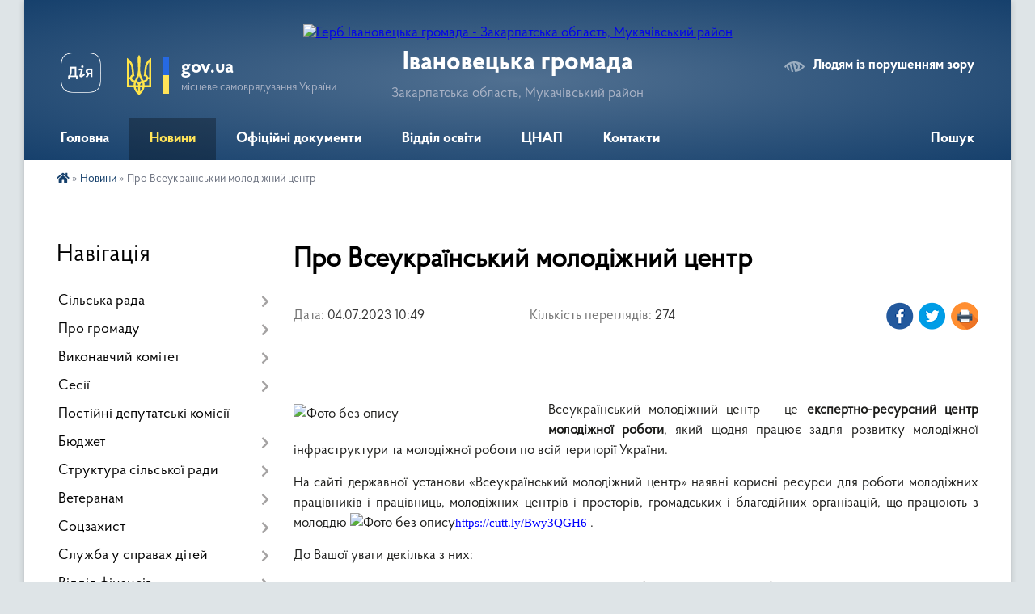

--- FILE ---
content_type: text/html; charset=UTF-8
request_url: https://ivanovecka-gromada.gov.ua/news/1688457724/
body_size: 13993
content:
<!DOCTYPE html>
<html lang="uk">
<head>
	<!--[if IE]><meta http-equiv="X-UA-Compatible" content="IE=edge"><![endif]-->
	<meta charset="utf-8">
	<meta name="viewport" content="width=device-width, initial-scale=1">
	<!--[if IE]><script>
		document.createElement('header');
		document.createElement('nav');
		document.createElement('main');
		document.createElement('section');
		document.createElement('article');
		document.createElement('aside');
		document.createElement('footer');
		document.createElement('figure');
		document.createElement('figcaption');
	</script><![endif]-->
	<title>Про Всеукраїнський молодіжний центр | Івановецька громада</title>
	<meta name="description" content=" . . Всеукраїнський молодіжний центр &amp;ndash; це експертно-ресурсний центр молодіжної роботи, який щодня працює задля розвитку молодіжної інфраструктури та молодіжної роботи по всій території України.. . На сайті державної установи">
	<meta name="keywords" content="Про, Всеукраїнський, молодіжний, центр, |, Івановецька, громада">

	
		<meta property="og:image" content="https://rada.info/upload/users_files/04350487/f5dcc6cafeaed0a69bce7ea4af5aa9ee.png">
	<meta property="og:image:width" content="300">
	<meta property="og:image:height" content="150">
			<meta property="og:title" content="Про Всеукраїнський молодіжний центр">
			<meta property="og:description" content="&amp;nbsp;">
			<meta property="og:type" content="article">
	<meta property="og:url" content="https://ivanovecka-gromada.gov.ua/news/1688457724/">
		
		<link rel="apple-touch-icon" sizes="57x57" href="https://gromada.org.ua/apple-icon-57x57.png">
	<link rel="apple-touch-icon" sizes="60x60" href="https://gromada.org.ua/apple-icon-60x60.png">
	<link rel="apple-touch-icon" sizes="72x72" href="https://gromada.org.ua/apple-icon-72x72.png">
	<link rel="apple-touch-icon" sizes="76x76" href="https://gromada.org.ua/apple-icon-76x76.png">
	<link rel="apple-touch-icon" sizes="114x114" href="https://gromada.org.ua/apple-icon-114x114.png">
	<link rel="apple-touch-icon" sizes="120x120" href="https://gromada.org.ua/apple-icon-120x120.png">
	<link rel="apple-touch-icon" sizes="144x144" href="https://gromada.org.ua/apple-icon-144x144.png">
	<link rel="apple-touch-icon" sizes="152x152" href="https://gromada.org.ua/apple-icon-152x152.png">
	<link rel="apple-touch-icon" sizes="180x180" href="https://gromada.org.ua/apple-icon-180x180.png">
	<link rel="icon" type="image/png" sizes="192x192"  href="https://gromada.org.ua/android-icon-192x192.png">
	<link rel="icon" type="image/png" sizes="32x32" href="https://gromada.org.ua/favicon-32x32.png">
	<link rel="icon" type="image/png" sizes="96x96" href="https://gromada.org.ua/favicon-96x96.png">
	<link rel="icon" type="image/png" sizes="16x16" href="https://gromada.org.ua/favicon-16x16.png">
	<link rel="manifest" href="https://gromada.org.ua/manifest.json">
	<meta name="msapplication-TileColor" content="#ffffff">
	<meta name="msapplication-TileImage" content="https://gromada.org.ua/ms-icon-144x144.png">
	<meta name="theme-color" content="#ffffff">
	
	
		<meta name="robots" content="">
	
    <link rel="preload" href="https://cdnjs.cloudflare.com/ajax/libs/font-awesome/5.9.0/css/all.min.css" as="style">
	<link rel="stylesheet" href="https://cdnjs.cloudflare.com/ajax/libs/font-awesome/5.9.0/css/all.min.css" integrity="sha512-q3eWabyZPc1XTCmF+8/LuE1ozpg5xxn7iO89yfSOd5/oKvyqLngoNGsx8jq92Y8eXJ/IRxQbEC+FGSYxtk2oiw==" crossorigin="anonymous" referrerpolicy="no-referrer" />

    <link rel="preload" href="//gromada.org.ua/themes/km2/css/styles_vip.css?v=3.34" as="style">
	<link rel="stylesheet" href="//gromada.org.ua/themes/km2/css/styles_vip.css?v=3.34">
	<link rel="stylesheet" href="//gromada.org.ua/themes/km2/css/103474/theme_vip.css?v=1768932311">
	
		<!--[if lt IE 9]>
	<script src="https://oss.maxcdn.com/html5shiv/3.7.2/html5shiv.min.js"></script>
	<script src="https://oss.maxcdn.com/respond/1.4.2/respond.min.js"></script>
	<![endif]-->
	<!--[if gte IE 9]>
	<style type="text/css">
		.gradient { filter: none; }
	</style>
	<![endif]-->

</head>
<body class="">

	<a href="#top_menu" class="skip-link link" aria-label="Перейти до головного меню (Alt+1)" accesskey="1">Перейти до головного меню (Alt+1)</a>
	<a href="#left_menu" class="skip-link link" aria-label="Перейти до бічного меню (Alt+2)" accesskey="2">Перейти до бічного меню (Alt+2)</a>
    <a href="#main_content" class="skip-link link" aria-label="Перейти до головного вмісту (Alt+3)" accesskey="3">Перейти до текстового вмісту (Alt+3)</a>




	
	<div class="wrap">
		
		<header>
			<div class="header_wrap">
				<div class="logo">
					<a href="https://ivanovecka-gromada.gov.ua/" id="logo" class="form_2">
						<img src="https://rada.info/upload/users_files/04350487/gerb/Banner_UA.png" alt="Герб Івановецька громада - Закарпатська область, Мукачівський район">
					</a>
				</div>
				<div class="title">
					<div class="slogan_1">Івановецька громада</div>
					<div class="slogan_2">Закарпатська область, Мукачівський район</div>
				</div>
				<div class="gov_ua_block">
					<a class="diia" href="https://diia.gov.ua/" target="_blank" rel="nofollow" title="Державні послуги онлайн"><img src="//gromada.org.ua/themes/km2/img/diia.png" alt="Логотип Diia"></a>
					<img src="//gromada.org.ua/themes/km2/img/gerb.svg" class="gerb" alt="Герб України">
					<span class="devider"></span>
					<div class="title">
						<b>gov.ua</b>
						<span>місцеве самоврядування України</span>
					</div>
				</div>
								<div class="alt_link">
					<a href="#" rel="nofollow" title="Режим високої контастності" onclick="return set_special('1324eca9a757ce2eceb67c31eaf305904a9ce91f');">Людям із порушенням зору</a>
				</div>
								
				<section class="top_nav">
					<nav class="main_menu" id="top_menu">
						<ul>
														<li class="">
								<a href="https://ivanovecka-gromada.gov.ua/main/"><span>Головна</span></a>
																							</li>
														<li class="active">
								<a href="https://ivanovecka-gromada.gov.ua/news/"><span>Новини</span></a>
																							</li>
														<li class="">
								<a href="https://ivanovecka-gromada.gov.ua/docs/"><span>Офіційні документи</span></a>
																							</li>
														<li class=" has-sub">
								<a href="https://ivanovecka-gromada.gov.ua/viddil-osviti-kulturi-molodi-ta-sportu-ivanoveckoi-silskoi-radi-17-36-57-04-03-2021/"><span>Відділ освіти</span></a>
																<button onclick="return show_next_level(this);" aria-label="Показати підменю"></button>
																								<ul>
																		<li class="has-sub">
										<a href="https://ivanovecka-gromada.gov.ua/pro-viddil-17-37-42-04-03-2021/">Про відділ</a>
																				<button onclick="return show_next_level(this);" aria-label="Показати підменю"></button>
																														<ul>
																						<li>
												<a href="https://ivanovecka-gromada.gov.ua/struktura-17-38-11-04-03-2021/">Структура</a>
											</li>
																						<li>
												<a href="https://ivanovecka-gromada.gov.ua/grafik-roboti-17-38-42-04-03-2021/">Графік роботи</a>
											</li>
																						<li>
												<a href="https://ivanovecka-gromada.gov.ua/normativnopravova-baza-17-44-57-04-03-2021/">Нормативно-правова база</a>
											</li>
																						<li>
												<a href="https://ivanovecka-gromada.gov.ua/polozhennya-pro-viddil-17-48-07-04-03-2021/">Положення про відділ</a>
											</li>
																						<li>
												<a href="https://ivanovecka-gromada.gov.ua/atestaciya-17-48-58-04-03-2021/">Атестація</a>
											</li>
																						<li>
												<a href="https://ivanovecka-gromada.gov.ua/vakansii-pedagogichnih-pracivnikiv-u-zakladah-osviti-tg-17-49-18-04-03-2021/">Вакансії педагогічних працівників у закладах освіти ТГ</a>
											</li>
																						<li>
												<a href="https://ivanovecka-gromada.gov.ua/konkursi-17-49-52-04-03-2021/">Конкурси</a>
											</li>
																						<li>
												<a href="https://ivanovecka-gromada.gov.ua/planuvannya-roboti-17-50-10-04-03-2021/">Планування роботи</a>
											</li>
																																</ul>
																			</li>
																		<li class="has-sub">
										<a href="https://ivanovecka-gromada.gov.ua/merezha-17-53-16-04-03-2021/">Мережа</a>
																				<button onclick="return show_next_level(this);" aria-label="Показати підменю"></button>
																														<ul>
																						<li>
												<a href="https://ivanovecka-gromada.gov.ua/zzso-00-14-17-12-03-2021/">ЗЗСО</a>
											</li>
																						<li>
												<a href="https://ivanovecka-gromada.gov.ua/zdo-00-48-44-12-03-2021/">ЗДО</a>
											</li>
																						<li>
												<a href="https://ivanovecka-gromada.gov.ua/klubni-ustanovi-18-59-49-04-03-2021/">Клубні установи</a>
											</li>
																						<li>
												<a href="https://ivanovecka-gromada.gov.ua/biblioteki-19-00-04-04-03-2021/">Бібліотеки</a>
											</li>
																																</ul>
																			</li>
																		<li class="has-sub">
										<a href="https://ivanovecka-gromada.gov.ua/osvita-ivanoveckoi-tg-17-54-18-04-03-2021/">Освіта Івановецької ТГ</a>
																				<button onclick="return show_next_level(this);" aria-label="Показати підменю"></button>
																														<ul>
																						<li>
												<a href="https://ivanovecka-gromada.gov.ua/doshkilna-osvita-17-54-59-04-03-2021/">Дошкільна освіта</a>
											</li>
																						<li>
												<a href="https://ivanovecka-gromada.gov.ua/​​​​​​​zagalna-serednya-osvita-17-55-59-04-03-2021/">​​​​​​​Загальна середня освіта</a>
											</li>
																						<li>
												<a href="https://ivanovecka-gromada.gov.ua/​​​​​​​zno-i-dpa-17-56-21-04-03-2021/">​​​​​​​ЗНО і ДПА</a>
											</li>
																						<li>
												<a href="https://ivanovecka-gromada.gov.ua/olimpiadi-konkursi-17-59-02-04-03-2021/">Олімпіади, конкурси</a>
											</li>
																						<li>
												<a href="https://ivanovecka-gromada.gov.ua/​​​​​​​nush-17-59-21-04-03-2021/">​​​​​​​НУШ</a>
											</li>
																						<li>
												<a href="https://ivanovecka-gromada.gov.ua/inkljuzivna-osvita-17-59-36-04-03-2021/">Інклюзивна освіта</a>
											</li>
																						<li>
												<a href="https://ivanovecka-gromada.gov.ua/harchuvannya-22-16-24-08-07-2021/">Харчування</a>
											</li>
																						<li>
												<a href="https://ivanovecka-gromada.gov.ua/nacionalnopatriotichne-vihovannya-ditej-ta-molodi-16-41-05-16-02-2022/">Національно-патріотичне виховання дітей та молоді</a>
											</li>
																																</ul>
																			</li>
																		<li class="has-sub">
										<a href="https://ivanovecka-gromada.gov.ua/publichna-informaciya-09-37-35-29-11-2021/">Публічна інформація</a>
																				<button onclick="return show_next_level(this);" aria-label="Показати підменю"></button>
																														<ul>
																						<li>
												<a href="https://ivanovecka-gromada.gov.ua/finansova-informaciya-09-39-03-29-11-2021/">Фінансова інформація</a>
											</li>
																						<li>
												<a href="https://ivanovecka-gromada.gov.ua/rezultati-elektronnogo-aukcionu-09-29-21-23-02-2022/">Результати електронного аукціону</a>
											</li>
																						<li>
												<a href="https://ivanovecka-gromada.gov.ua/informaciya-pro-publichni-zakupivli-20-51-40-06-12-2021/">Інформація про публічні закупівлі</a>
											</li>
																						<li>
												<a href="https://ivanovecka-gromada.gov.ua/bjudzhetni-zapiti-14-05-22-02-03-2023/">Бюджетні запити</a>
											</li>
																						<li>
												<a href="https://ivanovecka-gromada.gov.ua/pasport-bjudzhetnoi-programi-miscevogo-bjudzhetu-20-55-30-06-12-2021/">Паспорт бюджетної програми місцевого бюджету</a>
											</li>
																						<li>
												<a href="https://ivanovecka-gromada.gov.ua/normativnopravova-baza-20-56-10-06-12-2021/">Нормативно-правова база</a>
											</li>
																						<li>
												<a href="https://ivanovecka-gromada.gov.ua/edinij-vebportal-vikoristannya-publichnih-koshtiv-edata-15-28-29-14-02-2022/">Єдиний веб-портал використання публічних коштів e-data</a>
											</li>
																						<li>
												<a href="https://ivanovecka-gromada.gov.ua/kolektivni-dogovori-ta-ugodi-16-11-04-16-12-2021/">Колективні договори та угоди</a>
											</li>
																																</ul>
																			</li>
																		<li>
										<a href="https://ivanovecka-gromada.gov.ua/diya-cifrova-osvita-13-40-30-24-12-2021/">Дія. Цифрова освіта</a>
																													</li>
																		<li>
										<a href="https://ivanovecka-gromada.gov.ua/vseukrainska-shkola-onlajn-13-44-29-24-12-2021/">Всеукраїнська школа онлайн</a>
																													</li>
																		<li>
										<a href="https://ivanovecka-gromada.gov.ua/civilnij-zahist-08-57-02-24-02-2022/">Цивільний захист</a>
																													</li>
																		<li>
										<a href="https://ivanovecka-gromada.gov.ua/kultura-molod-ta-sport-13-13-23-23-06-2025/">Культура, молодь та спорт</a>
																													</li>
																										</ul>
															</li>
														<li class=" has-sub">
								<a href="https://ivanovecka-gromada.gov.ua/cnap-21-00-14-05-10-2021/"><span>ЦНАП</span></a>
																<button onclick="return show_next_level(this);" aria-label="Показати підменю"></button>
																								<ul>
																		<li>
										<a href="https://ivanovecka-gromada.gov.ua/novini-cnapu-11-42-02-09-11-2021/">Новини ЦНАПу</a>
																													</li>
																		<li>
										<a href="https://ivanovecka-gromada.gov.ua/perelik-poslug-21-01-08-05-10-2021/">Перелік послуг</a>
																													</li>
																		<li>
										<a href="https://ivanovecka-gromada.gov.ua/reglament-cnap-21-03-20-05-10-2021/">Регламент ЦНАП</a>
																													</li>
																		<li>
										<a href="https://ivanovecka-gromada.gov.ua/struktura-cnap-21-03-57-05-10-2021/">Структура ЦНАП</a>
																													</li>
																		<li>
										<a href="https://ivanovecka-gromada.gov.ua/grafik-roboti-01-28-21-16-11-2021/">Графік роботи</a>
																													</li>
																		<li>
										<a href="https://ivanovecka-gromada.gov.ua/dokumenti-13-52-32-03-11-2021/">Документи</a>
																													</li>
																		<li class="has-sub">
										<a href="https://ivanovecka-gromada.gov.ua/informacijni-kartki-09-57-47-25-11-2021/">Інформаційні картки</a>
																				<button onclick="return show_next_level(this);" aria-label="Показати підменю"></button>
																														<ul>
																						<li>
												<a href="https://ivanovecka-gromada.gov.ua/derzhavna-reestraciya-aktiv-civilnogo-stanu-09-59-12-25-11-2021/">Державна реєстрація актів цивільного стану</a>
											</li>
																						<li>
												<a href="https://ivanovecka-gromada.gov.ua/zemelni-pitannya-10-31-59-25-11-2021/">Земельні питання</a>
											</li>
																						<li>
												<a href="https://ivanovecka-gromada.gov.ua/pasportni-poslugi-10-33-54-25-11-2021/">Паспортні послуги</a>
											</li>
																						<li>
												<a href="https://ivanovecka-gromada.gov.ua/poslugi-pensijnogo-fondu-10-34-50-25-11-2021/">Послуги Пенсійного Фонду</a>
											</li>
																						<li>
												<a href="https://ivanovecka-gromada.gov.ua/derzhavna-reestraciya-aktiv-civilnogo-stanu-10-44-11-25-11-2021/">Реєстрація нерухомості</a>
											</li>
																						<li>
												<a href="https://ivanovecka-gromada.gov.ua/poslug-socialnogo-harakteru-10-46-10-25-11-2021/">Послуг соціального характеру</a>
											</li>
																						<li>
												<a href="https://ivanovecka-gromada.gov.ua/reestraciya-ta-znyattya-z-reestracii-miscya-prozhivannya-12-55-21-05-12-2021/">Реєстрація та зняття з реєстрації місця проживання</a>
											</li>
																																</ul>
																			</li>
																										</ul>
															</li>
														<li class="">
								<a href="https://ivanovecka-gromada.gov.ua/feedback/"><span>Контакти</span></a>
																							</li>
																				</ul>
					</nav>
					&nbsp;
					<button class="menu-button" id="open-button"><i class="fas fa-bars"></i> Меню сайту</button>
					<a href="https://ivanovecka-gromada.gov.ua/search/" rel="nofollow" class="search_button">Пошук</a>
				</section>
				
			</div>
		</header>
				
		<section class="bread_crumbs">
		<div xmlns:v="http://rdf.data-vocabulary.org/#"><a href="https://ivanovecka-gromada.gov.ua/" title="Головна сторінка"><i class="fas fa-home"></i></a> &raquo; <a href="https://ivanovecka-gromada.gov.ua/news/" aria-current="page">Новини</a>  &raquo; <span>Про Всеукраїнський молодіжний центр</span></div>
	</section>
	
	<section class="center_block">
		<div class="row">
			<div class="grid-25 fr">
				<aside>
				
									
										<div class="sidebar_title">Навігація</div>
										
					<nav class="sidebar_menu" id="left_menu">
						<ul>
														<li class=" has-sub">
								<a href="https://ivanovecka-gromada.gov.ua/silska-rada-10-11-25-06-10-2025/"><span>Сільська рада</span></a>
																<button onclick="return show_next_level(this);" aria-label="Показати підменю"></button>
																								<ul>
																		<li class="">
										<a href="https://ivanovecka-gromada.gov.ua/silskij-golova-17-24-51-04-03-2021/"><span>Сільський голова</span></a>
																													</li>
																		<li class="">
										<a href="https://ivanovecka-gromada.gov.ua/sekretar-radi-09-04-16-19-02-2025/"><span>Секретар ради</span></a>
																													</li>
																		<li class="">
										<a href="https://ivanovecka-gromada.gov.ua/starosti-starostinskih-okrugiv-15-54-48-20-02-2023/"><span>Старости старостинських округів</span></a>
																													</li>
																		<li class="">
										<a href="https://ivanovecka-gromada.gov.ua/grafik-prijomu-gromadyan-11-25-39-05-09-2025/"><span>Графік прийому громадян</span></a>
																													</li>
																										</ul>
															</li>
														<li class=" has-sub">
								<a href="https://ivanovecka-gromada.gov.ua/pro-gromadu-23-50-50-11-03-2021/"><span>Про громаду</span></a>
																<button onclick="return show_next_level(this);" aria-label="Показати підменю"></button>
																								<ul>
																		<li class="">
										<a href="https://ivanovecka-gromada.gov.ua/istorichna-dovidka-09-02-54-19-02-2025/"><span>Історична довідка</span></a>
																													</li>
																		<li class="">
										<a href="https://ivanovecka-gromada.gov.ua/pasport-17-28-03-04-03-2021/"><span>Паспорт громади</span></a>
																													</li>
																										</ul>
															</li>
														<li class=" has-sub">
								<a href="https://ivanovecka-gromada.gov.ua/vikonavchij-komitet-17-23-01-04-03-2021/"><span>Виконавчий комітет</span></a>
																<button onclick="return show_next_level(this);" aria-label="Показати підменю"></button>
																								<ul>
																		<li class="">
										<a href="https://ivanovecka-gromada.gov.ua/zasidannya-14-53-20-26-04-2023/"><span>Засідання</span></a>
																													</li>
																										</ul>
															</li>
														<li class=" has-sub">
								<a href="https://ivanovecka-gromada.gov.ua/sesii-13-57-11-15-11-2024/"><span>Сесії</span></a>
																<button onclick="return show_next_level(this);" aria-label="Показати підменю"></button>
																								<ul>
																		<li class="">
										<a href="https://ivanovecka-gromada.gov.ua/deputatskij-korpus-17-19-27-04-03-2021/"><span>Депутатський корпус</span></a>
																													</li>
																										</ul>
															</li>
														<li class="">
								<a href="https://ivanovecka-gromada.gov.ua/postijni-komisii-17-21-38-04-03-2021/"><span>Постійні депутатські комісії</span></a>
																							</li>
														<li class=" has-sub">
								<a href="https://ivanovecka-gromada.gov.ua/bjudzhet-13-13-27-30-09-2025/"><span>Бюджет</span></a>
																<button onclick="return show_next_level(this);" aria-label="Показати підменю"></button>
																								<ul>
																		<li class="">
										<a href="https://ivanovecka-gromada.gov.ua/nadhodzhennya-ta-vikoristannya-koshtiv-11-26-18-15-03-2021/"><span>Надходження коштів</span></a>
																													</li>
																										</ul>
															</li>
														<li class=" has-sub">
								<a href="https://ivanovecka-gromada.gov.ua/struktura-silskoi-radi-11-51-51-15-03-2021/"><span>Структура сільської ради</span></a>
																<button onclick="return show_next_level(this);" aria-label="Показати підменю"></button>
																								<ul>
																		<li class=" has-sub">
										<a href="https://ivanovecka-gromada.gov.ua/rozdil-08-31-33-05-10-2021/"><span>Відділ організаційно-кадрової, оборонної та мобілізаційної роботи</span></a>
																				<button onclick="return show_next_level(this);" aria-label="Показати підменю"></button>
																														<ul>
																						<li><a href="https://ivanovecka-gromada.gov.ua/vakansii-14-51-16-09-08-2022/"><span>Вакансії</span></a></li>
																						<li><a href="https://ivanovecka-gromada.gov.ua/normativnopravove-zabezpechennya-16-51-50-09-08-2022/"><span>Нормативно-правове забезпечення</span></a></li>
																						<li><a href="https://ivanovecka-gromada.gov.ua/informaciya-pro-viddil-12-10-53-07-02-2025/"><span>Інформація про відділ</span></a></li>
																																</ul>
																			</li>
																		<li class="">
										<a href="https://ivanovecka-gromada.gov.ua/viddil-buhgalterskogo-obliku-zvitnosti-ta-gospodarskogo-zabezpechennya-11-45-07-02-03-2023/"><span>Відділ бухгалтерського обліку, звітності та господарського забезпечення</span></a>
																													</li>
																		<li class=" has-sub">
										<a href="https://ivanovecka-gromada.gov.ua/sektor-ekonomichnogo-rozvitku-zaluchennya-investicij-ta-grantovih-proektiv-09-42-06-18-07-2022/"><span>Сектор економічного розвитку, залучення інвестицій та грантових проєктів</span></a>
																				<button onclick="return show_next_level(this);" aria-label="Показати підменю"></button>
																														<ul>
																						<li><a href="https://ivanovecka-gromada.gov.ua/novini-14-47-55-19-07-2022/"><span>Новини</span></a></li>
																						<li><a href="https://ivanovecka-gromada.gov.ua/propozicii-15-19-36-19-07-2022/"><span>Пропозиції</span></a></li>
																						<li><a href="https://ivanovecka-gromada.gov.ua/proekti-15-19-47-19-07-2022/"><span>Проєкти</span></a></li>
																						<li><a href="https://ivanovecka-gromada.gov.ua/zvitnist-sektoru-14-35-51-09-02-2023/"><span>Звітність сектору</span></a></li>
																																</ul>
																			</li>
																		<li class="">
										<a href="https://ivanovecka-gromada.gov.ua/sektor-komunalnoi-vlasnosti-zemelnih-vidnosin-ta-arhitekturi-08-48-05-25-11-2024/"><span>Сектор комунальної власності, земельних відносин та архітектури</span></a>
																													</li>
																		<li class="">
										<a href="https://ivanovecka-gromada.gov.ua/golovnij-specialist-z-pitan-pravogo-zabezpechennya-ta-zapobigannya-korupcii-10-05-54-08-01-2025/"><span>Головний спеціаліст з питань правового забезпечення та запобігання корупції</span></a>
																													</li>
																										</ul>
															</li>
														<li class=" has-sub">
								<a href="https://ivanovecka-gromada.gov.ua/veteranam-10-14-50-24-10-2023/"><span>Ветеранам</span></a>
																<button onclick="return show_next_level(this);" aria-label="Показати підменю"></button>
																								<ul>
																		<li class="">
										<a href="https://ivanovecka-gromada.gov.ua/korisni-posilannya-i-foto-13-47-19-30-10-2023/"><span>Корисні посилання</span></a>
																													</li>
																		<li class="">
										<a href="https://ivanovecka-gromada.gov.ua/programa-13-47-50-30-10-2023/"><span>Програма</span></a>
																													</li>
																										</ul>
															</li>
														<li class=" has-sub">
								<a href="https://ivanovecka-gromada.gov.ua/soczahist-11-38-34-15-03-2021/"><span>Соцзахист</span></a>
																<button onclick="return show_next_level(this);" aria-label="Показати підменю"></button>
																								<ul>
																		<li class=" has-sub">
										<a href="https://ivanovecka-gromada.gov.ua/socialna-pidtrimka-10-20-54-28-09-2022/"><span>Соціальна підтримка</span></a>
																				<button onclick="return show_next_level(this);" aria-label="Показати підменю"></button>
																														<ul>
																						<li><a href="https://ivanovecka-gromada.gov.ua/subsidii-10-21-41-28-09-2022/"><span>Субсидії</span></a></li>
																						<li><a href="https://ivanovecka-gromada.gov.ua/derzhavna-socialna-dopomoga-10-22-19-28-09-2022/"><span>Державна соціальна допомога</span></a></li>
																						<li><a href="https://ivanovecka-gromada.gov.ua/derzhavna-dopomoga-sim’yam-z-ditmi-10-22-56-28-09-2022/"><span>Державна допомога сім’ям з дітьми</span></a></li>
																						<li><a href="https://ivanovecka-gromada.gov.ua/vnutrishno-peremischenim-osobam-10-23-40-28-09-2022/"><span>Внутрішньо переміщеним особам</span></a></li>
																						<li><a href="https://ivanovecka-gromada.gov.ua/pilgi-10-24-34-28-09-2022/"><span>Пільги</span></a></li>
																						<li><a href="https://ivanovecka-gromada.gov.ua/bagatoditnim-simyam-10-25-18-28-09-2022/"><span>Багатодітним сім'ям</span></a></li>
																						<li><a href="https://ivanovecka-gromada.gov.ua/osobi-z-invalidnistju-16-24-41-13-11-2022/"><span>Особи з інвалідністю</span></a></li>
																						<li><a href="https://ivanovecka-gromada.gov.ua/zahisnikam-ukraïni-10-31-18-23-05-2023/"><span>Захисникам України</span></a></li>
																																</ul>
																			</li>
																		<li class=" has-sub">
										<a href="https://ivanovecka-gromada.gov.ua/informaciya-pro-sektor-socialnogo-zahistu-12-51-46-08-07-2022/"><span>Інформація про відділ соціального захисту</span></a>
																				<button onclick="return show_next_level(this);" aria-label="Показати підменю"></button>
																														<ul>
																						<li><a href="https://ivanovecka-gromada.gov.ua/polozhennya-pro-sektor-socialnogo-zahistu-naselennya-23-16-03-10-07-2022/"><span>Положення про відділ з питань соціального захисту населення</span></a></li>
																						<li><a href="https://ivanovecka-gromada.gov.ua/perelik-derzhavnih-socialnih-dopomog-zayavi-na-yaki-prijmae--sektor-z-pitan-socialnogo-zahistu-23-16-56-10-07-2022/"><span>Перелік державних соціальних допомог, заяви на які приймає сектор з питань соціального захисту</span></a></li>
																						<li><a href="https://ivanovecka-gromada.gov.ua/perelik-poslug-11-52-02-20-09-2022/"><span>Перелік Послуг</span></a></li>
																						<li><a href="https://ivanovecka-gromada.gov.ua/plan-roboti-viddilu-14-56-47-09-02-2023/"><span>План роботи відділу</span></a></li>
																						<li><a href="https://ivanovecka-gromada.gov.ua/zvit-pro-robotu-14-57-23-09-02-2023/"><span>Звіт про роботу</span></a></li>
																						<li><a href="https://ivanovecka-gromada.gov.ua/viznachennya-potreb-14-57-56-09-02-2023/"><span>Визначення потреб</span></a></li>
																																</ul>
																			</li>
																		<li class=" has-sub">
										<a href="https://ivanovecka-gromada.gov.ua/normativnopravove-zabezpechennya-12-52-41-08-07-2022/"><span>Нормативно-правове забезпечення</span></a>
																				<button onclick="return show_next_level(this);" aria-label="Показати підменю"></button>
																														<ul>
																						<li><a href="https://ivanovecka-gromada.gov.ua/zakonodavstvo-u-sferi-socialnogo-zahistu-23-09-36-10-07-2022/"><span>Законодавство у сфері соціального захисту</span></a></li>
																						<li><a href="https://ivanovecka-gromada.gov.ua/normativnopravove-zabezpechennya-socialnogo-zahistu-naselennya-v-chastini-socialnih-dopomog-zhitlovih-subsidij-ta-pilgnormativnopravove-zabe-23-12-28-/"><span>Нормативно-правове забезпечення соціального захисту населення</span></a></li>
																																</ul>
																			</li>
																		<li class=" has-sub">
										<a href="https://ivanovecka-gromada.gov.ua/protidiya-domashnomu-nasilstvu-taabo-nasilstvu-za-oznakoju-stati-protidiya-torgivli-ljudmi-zabezpechennya-rivnih-prav-ta-mozhlivostej-zhinok-12-54-46-/"><span>Протидія домашньому насильству та/або насильству за ознакою статі, протидія торгівлі людьми, забезпечення рівних прав та можливостей жінок та чоловіків</span></a>
																				<button onclick="return show_next_level(this);" aria-label="Показати підменю"></button>
																														<ul>
																						<li><a href="https://ivanovecka-gromada.gov.ua/zapobigannya-ta-protidiya-domashnomu-nasilstvu-23-29-25-10-07-2022/"><span>Запобігання та протидія домашньому насильству</span></a></li>
																						<li><a href="https://ivanovecka-gromada.gov.ua/protidiya-torgivli-ljudmi-00-10-28-11-07-2022/"><span>Протидія торгівлі людьми</span></a></li>
																																</ul>
																			</li>
																		<li class="">
										<a href="https://ivanovecka-gromada.gov.ua/blanki-zayav-ta-deklaracij-22-37-30-14-10-2022/"><span>Бланки заяв та декларацій</span></a>
																													</li>
																		<li class="">
										<a href="https://ivanovecka-gromada.gov.ua/reestr-nadavachiv-ta-otrimuvachiv-socialnih-poslug-07-44-57-01-06-2023/"><span>Реєстр надавачів та отримувачів соціальних послуг</span></a>
																													</li>
																										</ul>
															</li>
														<li class=" has-sub">
								<a href="https://ivanovecka-gromada.gov.ua/sluzhba-u-spravah-ditej-11-37-40-15-03-2021/"><span>Служба у справах дітей</span></a>
																<button onclick="return show_next_level(this);" aria-label="Показати підменю"></button>
																								<ul>
																		<li class="">
										<a href="https://ivanovecka-gromada.gov.ua/patronat-i-nastavnictvo-09-26-04-10-11-2021/"><span>Новини</span></a>
																													</li>
																		<li class=" has-sub">
										<a href="https://ivanovecka-gromada.gov.ua/pro-sluzhbu-10-07-35-10-11-2021/"><span>Інформація про службу у справах дітей</span></a>
																				<button onclick="return show_next_level(this);" aria-label="Показати підменю"></button>
																														<ul>
																						<li><a href="https://ivanovecka-gromada.gov.ua/polozhennya-pro-sluzhbu-u-spravah-ditej-12-53-38-08-06-2023/"><span>Положення про службу у справах дітей</span></a></li>
																						<li><a href="https://ivanovecka-gromada.gov.ua/normativni-dokumenti-12-58-14-08-06-2023/"><span>Нормативні документи</span></a></li>
																																</ul>
																			</li>
																		<li class="">
										<a href="https://ivanovecka-gromada.gov.ua/video-22-02-53-03-02-2022/"><span>Відео</span></a>
																													</li>
																		<li class="">
										<a href="https://ivanovecka-gromada.gov.ua/korisna-informaciya-16-28-42-07-02-2022/"><span>Корисна інформація</span></a>
																													</li>
																										</ul>
															</li>
														<li class=" has-sub">
								<a href="https://ivanovecka-gromada.gov.ua/finansovij-viddil-00-58-09-12-03-2021/"><span>Відділ фінансів</span></a>
																<button onclick="return show_next_level(this);" aria-label="Показати підменю"></button>
																								<ul>
																		<li class=" has-sub">
										<a href="https://ivanovecka-gromada.gov.ua/informaciya-pro-viddil-11-49-02-02-03-2023/"><span>Інформація про відділ</span></a>
																				<button onclick="return show_next_level(this);" aria-label="Показати підменю"></button>
																														<ul>
																						<li><a href="https://ivanovecka-gromada.gov.ua/grafik-roboti-12-03-24-02-03-2023/"><span>Графік роботи та контакти</span></a></li>
																						<li><a href="https://ivanovecka-gromada.gov.ua/normativni-dokumenti-12-03-42-02-03-2023/"><span>Нормативні документи</span></a></li>
																						<li><a href="https://ivanovecka-gromada.gov.ua/osnovni-zavdannya-12-03-59-02-03-2023/"><span>Основні завдання</span></a></li>
																						<li><a href="https://ivanovecka-gromada.gov.ua/zvit-pro-robotu-12-04-22-02-03-2023/"><span>Звіт про роботу</span></a></li>
																																</ul>
																			</li>
																										</ul>
															</li>
														<li class="">
								<a href="https://ivanovecka-gromada.gov.ua/ohorona-zdorovya-11-39-46-15-03-2021/"><span>КНП "Центр первинної медико-санітарної допомоги" Івановецької сільської ради</span></a>
																							</li>
														<li class="">
								<a href="https://ivanovecka-gromada.gov.ua/policejskij-oficer-gromadi-14-38-37-11-11-2025/"><span>Поліцейський офіцер громади</span></a>
																							</li>
														<li class="">
								<a href="https://ivanovecka-gromada.gov.ua/oficerryatuvalnik-gromadi-15-27-41-11-11-2025/"><span>Офіцер-рятувальник громади</span></a>
																							</li>
														<li class=" has-sub">
								<a href="https://ivanovecka-gromada.gov.ua/publichna-informaciya-13-25-25-02-10-2025/"><span>Публічна інформація</span></a>
																<button onclick="return show_next_level(this);" aria-label="Показати підменю"></button>
																								<ul>
																		<li class="">
										<a href="https://ivanovecka-gromada.gov.ua/miscevi-podatki-ta-zbori-11-27-26-15-03-2021/"><span>Місцеві податки та збори</span></a>
																													</li>
																		<li class="">
										<a href="https://ivanovecka-gromada.gov.ua/ochischennya-vladi-11-43-05-15-03-2021/"><span>Очищення влади</span></a>
																													</li>
																		<li class="">
										<a href="https://ivanovecka-gromada.gov.ua/elektronna-demokratiya-11-44-23-15-03-2021/"><span>Електронна демократія</span></a>
																													</li>
																		<li class="">
										<a href="https://ivanovecka-gromada.gov.ua/regulyatorna-diyalnist-11-40-41-15-03-2021/"><span>Регуляторна діяльність</span></a>
																													</li>
																										</ul>
															</li>
														<li class=" has-sub">
								<a href="https://ivanovecka-gromada.gov.ua/derzhavni-zakupivli-14-27-20-04-06-2021/"><span>Державні закупівлі</span></a>
																<button onclick="return show_next_level(this);" aria-label="Показати підменю"></button>
																								<ul>
																		<li class=" has-sub">
										<a href="https://ivanovecka-gromada.gov.ua/obgruntuvannya-zakupivli-15-14-27-29-06-2022/"><span>ОБГРУНТУВАННЯ ПРЕДМЕТА ЗАКУПІВЛІ</span></a>
																				<button onclick="return show_next_level(this);" aria-label="Показати підменю"></button>
																														<ul>
																						<li><a href="https://ivanovecka-gromada.gov.ua/2021-15-14-43-29-06-2022/"><span>2021</span></a></li>
																						<li><a href="https://ivanovecka-gromada.gov.ua/2022-13-22-52-01-07-2022/"><span>2022</span></a></li>
																						<li><a href="https://ivanovecka-gromada.gov.ua/2023-10-45-16-02-11-2023/"><span>2023</span></a></li>
																						<li><a href="https://ivanovecka-gromada.gov.ua/2024-11-40-23-10-04-2025/"><span>2024</span></a></li>
																																</ul>
																			</li>
																										</ul>
															</li>
														<li class="">
								<a href="https://ivanovecka-gromada.gov.ua/strategiya-rozvitku-11-41-34-15-03-2021/"><span>Стратегія розвитку</span></a>
																							</li>
														<li class=" has-sub">
								<a href="https://ivanovecka-gromada.gov.ua/upravlinnya-publichnimi-investiciyami-gromadi-10-34-49-19-09-2025/"><span>Управління публічними інвестиціями громади</span></a>
																<button onclick="return show_next_level(this);" aria-label="Показати підменю"></button>
																								<ul>
																		<li class="">
										<a href="https://ivanovecka-gromada.gov.ua/misceva-investicijna-rada-10-36-11-19-09-2025/"><span>Місцева інвестиційна рада</span></a>
																													</li>
																		<li class="">
										<a href="https://ivanovecka-gromada.gov.ua/misceva-investicijna-komisiya-10-36-28-19-09-2025/"><span>Місцева інвестиційна комісія</span></a>
																													</li>
																		<li class="">
										<a href="https://ivanovecka-gromada.gov.ua/spppi-ivanoveckoi-stg-10-37-26-19-09-2025/"><span>СПППІ Івановецької СТГ</span></a>
																													</li>
																		<li class="">
										<a href="https://ivanovecka-gromada.gov.ua/edinij-proektnij-portfel-gromadi-epp-10-37-52-19-09-2025/"><span>Єдиний проєктний портфель громади (ЄПП)</span></a>
																													</li>
																										</ul>
															</li>
														<li class="">
								<a href="https://ivanovecka-gromada.gov.ua/ogoloshennya-11-40-07-15-03-2021/"><span>Оголошення</span></a>
																							</li>
														<li class="">
								<a href="https://ivanovecka-gromada.gov.ua/photo/"><span>Фотогалерея</span></a>
																							</li>
														<li class="">
								<a href="https://ivanovecka-gromada.gov.ua/evidnovlennya-14-25-50-20-08-2025/"><span>єВідновлення</span></a>
																							</li>
													</ul>
						
												
					</nav>

									
											<div class="sidebar_title">Особистий кабінет користувача</div>

<div class="petition_block">

		<div class="alert alert-warning">
		Ви не авторизовані. Для того, щоб мати змогу створювати або підтримувати петиції<br>
		<a href="#auth_petition" class="open-popup add_petition btn btn-yellow btn-small btn-block" style="margin-top: 10px;"><i class="fa fa-user"></i> авторизуйтесь</a>
	</div>
		
			<h2 style="margin: 30px 0;">Система петицій</h2>
		
					<div class="none_petition">Немає петицій, за які можна голосувати</div>
						
		
	
</div>
					
					
					
											<div class="sidebar_title">Звернення до посадовця</div>

<div class="appeals_block">

	
				
				<p class="center appeal_cabinet"><a href="#auth_person" class="alert-link open-popup"><i class="fas fa-unlock-alt"></i> Кабінет посадової особи</a></p>
			
	
</div>					
										<div id="banner_block">

						<hr />
<p style="text-align: center;"><img alt="https://pulse.gov.ua" src="https://rada.info/upload/users_files/04350487/04243beacfe91aae45f4046303e33ae6.png" style="width: 300px; height: 222px;" /></p>

<p style="text-align: center;"><a rel="nofollow" href="https://howareu.com"><img alt="Фото без опису" src="https://rada.info/upload/users_files/04350487/7f20012122d4f1f8f5126090425ef5a9.png" style="width: 300px; height: 310px;" /></a></p>

<p style="text-align: center;"><a rel="nofollow" href="http://ivanivtsi-rada.mkrayon.gov.ua/" target="_blank"><img alt="Фото без опису" src="https://rada.info/upload/users_files/04350487/b50392234ddba3714b600c90a3e4ed50.jpg" style="width: 262px; height: 249px;" /></a></p>

<p style="text-align: center;"><a rel="nofollow" href="http://ivanivtsi-rada.mkrayon.gov.ua/" target="_blank"><strong>Старий сайт</strong></a></p>

<p style="text-align: center;"><span style="font-size:24px;"><strong>КОРИСНІ ПОСИЛАННЯ</strong></span></p>

<p style="text-align: center;"><a rel="nofollow" href="https://testportal.gov.ua"><img alt="Фото без опису" src="https://rada.info/upload/users_files/04350487/8027896a19032f85984fa4b93c00d340.jpg" style="width: 300px; height: 130px;" /></a></p>

<p style="text-align: center;"><a rel="nofollow" href="https://mon.gov.ua/ua"><img alt="Фото без опису" src="https://rada.info/upload/users_files/04350487/45f790976c22aa97577ecb1e2b0bcfbe.jpg" style="width: 300px; height: 132px;" /></a></p>

<p style="text-align: center;"><a rel="nofollow" href="https://legalaid.gov.ua/kliyentam/pro-bezoplatnu-pravovu-dopomogu-bpd/"><img alt="Фото без опису" src="https://rada.info/upload/users_files/04350487/18cfaef80d9a82df780011f28f15c2bb.png" style="width: 320px; height: 126px;" /></a></p>

<p style="text-align: center;"><a rel="nofollow" href="http://www.sqe.gov.ua/index.php/uk-ua/"><img alt="Фото без опису" src="https://rada.info/upload/users_files/04350487/7b12d7ad73228e4b6dfdfc1f4873daa8.jpg" style="width: 300px; height: 158px;" /></a></p>

<p style="text-align: center;"><a rel="nofollow" href="https://deponms.carpathia.gov.ua/#"><img alt="Фото без опису" src="https://rada.info/upload/users_files/04350487/3c8a7b4e7b0e0fe6e79dfa8df3db2fae.png" style="width: 300px; height: 201px;" /></a></p>

<p style="text-align: center;">&nbsp;</p>

<p style="text-align: center;">&nbsp;</p>
						<div class="clearfix"></div>

						
						<div class="clearfix"></div>

					</div>
				
				</aside>
			</div>
			<div class="grid-75">

				<main id="main_content">

																		<h1>Про Всеукраїнський молодіжний центр</h1>


<div class="row ">
	<div class="grid-30 one_news_date">
		Дата: <span>04.07.2023 10:49</span>
	</div>
	<div class="grid-30 one_news_count">
		Кількість переглядів: <span>274</span>
	</div>
		<div class="grid-30 one_news_socials">
		<button class="social_share" data-type="fb"><img src="//gromada.org.ua/themes/km2/img/share/fb.png" alt="Іконка Фейсбук"></button>
		<button class="social_share" data-type="tw"><img src="//gromada.org.ua/themes/km2/img/share/tw.png" alt="Іконка Твітер"></button>
		<button class="print_btn" onclick="window.print();"><img src="//gromada.org.ua/themes/km2/img/share/print.png" alt="Іконка принтера"></button>
	</div>
		<div class="clearfix"></div>
</div>

<hr>

<p>&nbsp;</p>

<p style="text-align: justify;"><img alt="Фото без опису"  alt="" src="https://rada.info/upload/users_files/04350487/f5dcc6cafeaed0a69bce7ea4af5aa9ee.png" style="width: 300px; height: 150px; float: left;" />Всеукраїнський молодіжний центр &ndash; це&nbsp;<strong>експертно-ресурсний центр молодіжної роботи</strong>, який щодня працює задля розвитку молодіжної інфраструктури та молодіжної роботи по всій території України.</p>

<p style="text-align: justify;">На сайті державної установи &laquo;Всеукраїнський молодіжний центр&raquo; наявні корисні ресурси для роботи молодіжних працівників і працівниць, молодіжних центрів і просторів, громадських і благодійних організацій, що працюють з молоддю <img alt="Фото без опису"  alt="" src="https://rada.info/upload/users_files/04350487/db0bb9b1248e183d01acb025c1659573.png" style="width: 34px; height: 22px;" /><span style="font-size:11.0pt"><span style="line-height:115%"><span style="font-family:&quot;Calibri&quot;,&quot;sans-serif&quot;"><a href="http://vlada.pp.ua/goto/aHR0cHM6Ly9jdXR0Lmx5L0J3eTNRR0g2/" target="_blank" rel="nofollow" style="color:blue; text-decoration:underline">https://cutt.ly/Bwy3QGH6</a></span></span></span> .</p>

<p style="text-align: justify;">До Вашої уваги декілька з них:</p>

<p style="text-align: justify;">&laquo;Чому молодь України тепер святкує свій день 12 серпня?&raquo; (<span style="font-size:11.0pt"><span style="line-height:115%"><span style="font-family:&quot;Calibri&quot;,&quot;sans-serif&quot;"><a href="http://vlada.pp.ua/goto/aHR0cHM6Ly9jdXR0Lmx5L2l3eTNiWTNV/" target="_blank" rel="nofollow" style="color:blue; text-decoration:underline">https://cutt.ly/iwy3bY3U</a></span></span></span>);</p>

<p style="text-align: justify;">&laquo;Хронологія. Молодіжна політика в незалежній Україні&raquo; (<span style="font-size:11.0pt"><span style="line-height:115%"><span style="font-family:&quot;Calibri&quot;,&quot;sans-serif&quot;"><a href="http://vlada.pp.ua/goto/aHR0cHM6Ly9jdXR0Lmx5L293eTNueHNp/" target="_blank" rel="nofollow" style="color:blue; text-decoration:underline">https://cutt.ly/owy3nxsi</a></span></span></span>);</p>

<p style="text-align: justify;">&laquo;Диплом молодіжного працівника: мрії чи реальність?&raquo; (<span style="font-size:11.0pt"><span style="line-height:115%"><span style="font-family:&quot;Calibri&quot;,&quot;sans-serif&quot;"><a href="http://vlada.pp.ua/goto/aHR0cHM6Ly9jdXR0Lmx5L3Z3eTNuSzRt/" target="_blank" rel="nofollow" style="color:blue; text-decoration:underline">https://cutt.ly/vwy3nK4m</a></span></span></span>);</p>

<p style="text-align: justify;">&laquo;Місце, де молодь чують: історія сучасної молодіжної роботи в молодіжних центрах України&raquo; (<span style="font-size:11.0pt"><span style="line-height:115%"><span style="font-family:&quot;Calibri&quot;,&quot;sans-serif&quot;"><a href="http://vlada.pp.ua/goto/aHR0cHM6Ly9jdXR0Lmx5L1h3eTNtTTNN/" target="_blank" rel="nofollow" style="color:blue; text-decoration:underline">https://cutt.ly/Xwy3mM3M</a></span></span></span>);</p>

<p style="text-align: justify;">&laquo;Молодіжна політика у різних країнах світу&raquo; (<span style="font-size:11.0pt"><span style="line-height:115%"><span style="font-family:&quot;Calibri&quot;,&quot;sans-serif&quot;"><a href="http://vlada.pp.ua/goto/aHR0cHM6Ly9jdXR0Lmx5L0l3eTNReFc2/" target="_blank" rel="nofollow" style="color:blue; text-decoration:underline">https://cutt.ly/Iwy3QxW6</a></span></span></span>).</p>
<div class="clearfix"></div>

<hr>



<p><a href="https://ivanovecka-gromada.gov.ua/news/" class="btn btn-grey">&laquo; повернутися</a></p>											
				</main>
				
			</div>
			<div class="clearfix"></div>
		</div>
	</section>
	
	
	<footer>
		
		<div class="row">
			<div class="grid-40 socials">
				<p>
					<a href="https://gromada.org.ua/rss/103474/" rel="nofollow" target="_blank" title="RSS-стрічка новин"><i class="fas fa-rss"></i></a>
										<a href="https://ivanovecka-gromada.gov.ua/feedback/#chat_bot" title="Наша громада в смартфоні"><i class="fas fa-robot"></i></a>
																				<a href="https://www.facebook.com/groups/367628677996558/?ref=share" rel="nofollow" target="_blank" title="Сторінка у Фейсбук"><i class="fab fa-facebook-f"></i></a>															<a href="https://ivanovecka-gromada.gov.ua/sitemap/" title="Мапа сайту"><i class="fas fa-sitemap"></i></a>
				</p>
				<p class="copyright">Івановецька громада - 2021-2026 &copy; Весь контент доступний за ліцензією <a href="https://creativecommons.org/licenses/by/4.0/deed.uk" target="_blank" rel="nofollow">Creative Commons Attribution 4.0 International License</a>, якщо не зазначено інше.</p>
			</div>
			<div class="grid-20 developers">
				<a href="https://vlada.ua/" rel="nofollow" target="_blank" title="Перейти на сайт платформи VladaUA"><img src="//gromada.org.ua/themes/km2/img/vlada_online.svg?v=ua" class="svg" alt="Логотип платформи VladaUA"></a><br>
				<span>офіційні сайти &laquo;під ключ&raquo;</span><br>
				для органів державної влади
			</div>
			<div class="grid-40 admin_auth_block">
								<p class="first"><a href="#" rel="nofollow" class="alt_link" onclick="return set_special('1324eca9a757ce2eceb67c31eaf305904a9ce91f');">Людям із порушенням зору</a></p>
				<p><a href="#auth_block" class="open-popup" title="Вхід в адмін-панель сайту"><i class="fa fa-lock"></i></a></p>
				<p class="sec"><a href="#auth_block" class="open-popup">Вхід для адміністратора</a></p>
				<div id="google_translate_element" style="text-align: left;width: 202px;float: right;margin-top: 13px;"></div>
							</div>
			<div class="clearfix"></div>
		</div>

	</footer>

	</div>

		
	



<a href="#" id="Go_Top"><i class="fas fa-angle-up"></i></a>
<a href="#" id="Go_Top2"><i class="fas fa-angle-up"></i></a>

<script type="text/javascript" src="//gromada.org.ua/themes/km2/js/jquery-3.6.0.min.js"></script>
<script type="text/javascript" src="//gromada.org.ua/themes/km2/js/jquery-migrate-3.3.2.min.js"></script>
<script type="text/javascript" src="//gromada.org.ua/themes/km2/js/flickity.pkgd.min.js"></script>
<script type="text/javascript" src="//gromada.org.ua/themes/km2/js/flickity-imagesloaded.js"></script>
<script type="text/javascript">
	$(document).ready(function(){
		$(".main-carousel .carousel-cell.not_first").css("display", "block");
	});
</script>
<script type="text/javascript" src="//gromada.org.ua/themes/km2/js/icheck.min.js"></script>
<script type="text/javascript" src="//gromada.org.ua/themes/km2/js/superfish.min.js?v=2"></script>



<script type="text/javascript" src="//gromada.org.ua/themes/km2/js/functions_unpack.js?v=5.17"></script>
<script type="text/javascript" src="//gromada.org.ua/themes/km2/js/hoverIntent.js"></script>
<script type="text/javascript" src="//gromada.org.ua/themes/km2/js/jquery.magnific-popup.min.js?v=1.1"></script>
<script type="text/javascript" src="//gromada.org.ua/themes/km2/js/jquery.mask.min.js"></script>


	


<script type="text/javascript" src="//translate.google.com/translate_a/element.js?cb=googleTranslateElementInit"></script>
<script type="text/javascript">
	function googleTranslateElementInit() {
		new google.translate.TranslateElement({
			pageLanguage: 'uk',
			includedLanguages: 'de,en,es,fr,pl,hu,bg,ro,da,lt',
			layout: google.translate.TranslateElement.InlineLayout.SIMPLE,
			gaTrack: true,
			gaId: 'UA-71656986-1'
		}, 'google_translate_element');
	}
</script>

<script>
  (function(i,s,o,g,r,a,m){i["GoogleAnalyticsObject"]=r;i[r]=i[r]||function(){
  (i[r].q=i[r].q||[]).push(arguments)},i[r].l=1*new Date();a=s.createElement(o),
  m=s.getElementsByTagName(o)[0];a.async=1;a.src=g;m.parentNode.insertBefore(a,m)
  })(window,document,"script","//www.google-analytics.com/analytics.js","ga");

  ga("create", "UA-71656986-1", "auto");
  ga("send", "pageview");

</script>

<script async
src="https://www.googletagmanager.com/gtag/js?id=UA-71656986-2"></script>
<script>
   window.dataLayer = window.dataLayer || [];
   function gtag(){dataLayer.push(arguments);}
   gtag("js", new Date());

   gtag("config", "UA-71656986-2");
</script>



<div style="display: none;">
								<div id="get_gromada_ban" class="dialog-popup s">

	<div class="logo"><img src="//gromada.org.ua/themes/km2/img/logo.svg" class="svg"></div>
    <h4>Код для вставки на сайт</h4>
	
    <div class="form-group">
        <img src="//gromada.org.ua/gromada_orgua_88x31.png">
    </div>
    <div class="form-group">
        <textarea id="informer_area" class="form-control"><a href="https://gromada.org.ua/" target="_blank"><img src="https://gromada.org.ua/gromada_orgua_88x31.png" alt="Gromada.org.ua - веб сайти діючих громад України" /></a></textarea>
    </div>
	
</div>			<div id="auth_block" class="dialog-popup s" role="dialog" aria-modal="true" aria-labelledby="auth_block_label">

	<div class="logo"><img src="//gromada.org.ua/themes/km2/img/logo.svg" class="svg"></div>
    <h4 id="auth_block_label">Вхід для адміністратора</h4>
    <form action="//gromada.org.ua/n/actions/" method="post">

		
        
        <div class="form-group">
            <label class="control-label" for="login">Логін: <span>*</span></label>
            <input type="text" class="form-control" name="login" id="login" value="" autocomplete="username" required>
        </div>
        <div class="form-group">
            <label class="control-label" for="password">Пароль: <span>*</span></label>
            <input type="password" class="form-control" name="password" id="password" value="" autocomplete="current-password" required>
        </div>
        <div class="form-group center">
            <input type="hidden" name="object_id" value="103474">
			<input type="hidden" name="back_url" value="https://ivanovecka-gromada.gov.ua/news/1688457724/">
            <button type="submit" class="btn btn-yellow" name="pAction" value="login_as_admin_temp">Авторизуватись</button>
        </div>
		

    </form>

</div>


			
						
								<div id="email_voting" class="dialog-popup m">

	<div class="logo"><img src="//gromada.org.ua/themes/km2/img/logo.svg" class="svg"></div>
    <h4>Онлайн-опитування: </h4>

    <form action="//gromada.org.ua/n/actions/" method="post" enctype="multipart/form-data">

        <div class="alert alert-warning">
            <strong>Увага!</strong> З метою уникнення фальсифікацій Ви маєте підтвердити свій голос через E-Mail
        </div>

		
        <div class="form-group">
            <label class="control-label" for="voting_email">E-Mail: <span>*</span></label>
            <input type="email" class="form-control" name="email" id="voting_email" value="" required>
        </div>
		

        <div class="form-group center">
            <input type="hidden" name="voting_id" value="">
			
            <input type="hidden" name="answer_id" id="voting_anser_id" value="">
			<input type="hidden" name="back_url" value="https://ivanovecka-gromada.gov.ua/news/1688457724/">
			
            <button type="submit" name="pAction" value="get_voting" class="btn btn-yellow">Підтвердити голос</button> <a href="#" class="btn btn-grey close-popup">Скасувати</a>
        </div>

    </form>

</div>


		<div id="result_voting" class="dialog-popup m">

	<div class="logo"><img src="//gromada.org.ua/themes/km2/img/logo.svg" class="svg"></div>
    <h4>Результати опитування</h4>

    <h3 id="voting_title"></h3>

    <canvas id="voting_diagram"></canvas>
    <div id="voting_results"></div>

    <div class="form-group center">
        <a href="#voting" class="open-popup btn btn-yellow"><i class="far fa-list-alt"></i> Всі опитування</a>
    </div>

</div>		
												<div id="voting_confirmed" class="dialog-popup s">

	<div class="logo"><img src="//gromada.org.ua/themes/km2/img/logo.svg" class="svg"></div>
    <h4>Дякуємо!</h4>

    <div class="alert alert-success">Ваш голос було зараховано</div>

</div>

		
				<div id="add_appeal" class="dialog-popup m">

	<div class="logo"><img src="//gromada.org.ua/themes/km2/img/logo.svg" class="svg"></div>
    <h4>Форма подання електронного звернення</h4>

	
    	

    <form action="//gromada.org.ua/n/actions/" method="post" enctype="multipart/form-data">

        <div class="alert alert-info">
            <div class="row">
                <div class="grid-30">
                    <img src="" id="add_appeal_photo">
                </div>
                <div class="grid-70">
                    <div id="add_appeal_title"></div>
                    <div id="add_appeal_posada"></div>
                    <div id="add_appeal_details"></div>
                </div>
                <div class="clearfix"></div>
            </div>
        </div>

		
        <div class="row">
            <div class="grid-100">
                <div class="form-group">
                    <label for="add_appeal_name" class="control-label">Ваше прізвище, ім'я та по батькові: <span>*</span></label>
                    <input type="text" class="form-control" id="add_appeal_name" name="name" value="" required>
                </div>
            </div>
            <div class="grid-50">
                <div class="form-group">
                    <label for="add_appeal_email" class="control-label">Email: <span>*</span></label>
                    <input type="email" class="form-control" id="add_appeal_email" name="email" value="" required>
                </div>
            </div>
            <div class="grid-50">
                <div class="form-group">
                    <label for="add_appeal_phone" class="control-label">Контактний телефон:</label>
                    <input type="tel" class="form-control" id="add_appeal_phone" name="phone" value="">
                </div>
            </div>
            <div class="grid-100">
                <div class="form-group">
                    <label for="add_appeal_adress" class="control-label">Адреса проживання: <span>*</span></label>
                    <textarea class="form-control" id="add_appeal_adress" name="adress" required></textarea>
                </div>
            </div>
            <div class="clearfix"></div>
        </div>

        <hr>

        <div class="row">
            <div class="grid-100">
                <div class="form-group">
                    <label for="add_appeal_text" class="control-label">Текст звернення: <span>*</span></label>
                    <textarea rows="7" class="form-control" id="add_appeal_text" name="text" required></textarea>
                </div>
            </div>
            <div class="grid-100">
                <div class="form-group">
                    <label>
                        <input type="checkbox" name="public" value="y">
                        Публічне звернення (відображатиметься на сайті)
                    </label>
                </div>
            </div>
            <div class="grid-100">
                <div class="form-group">
                    <label>
                        <input type="checkbox" name="confirmed" value="y" required>
                        надаю згоду на обробку персональних даних
                    </label>
                </div>
            </div>
            <div class="clearfix"></div>
        </div>
		

        <div class="form-group center">
			
            <input type="hidden" name="deputat_id" id="add_appeal_id" value="">
			<input type="hidden" name="back_url" value="https://ivanovecka-gromada.gov.ua/news/1688457724/">
			
            <button type="submit" name="pAction" value="add_appeal_from_vip" class="btn btn-yellow">Подати звернення</button>
        </div>

    </form>

</div>


		
										<div id="auth_person" class="dialog-popup s">

	<div class="logo"><img src="//gromada.org.ua/themes/km2/img/logo.svg" class="svg"></div>
    <h4>Авторизація в системі електронних звернень</h4>
    <form action="//gromada.org.ua/n/actions/" method="post">

		
        
        <div class="form-group">
            <label class="control-label" for="person_login">Email посадової особи: <span>*</span></label>
            <input type="email" class="form-control" name="person_login" id="person_login" value="" autocomplete="off" required>
        </div>
        <div class="form-group">
            <label class="control-label" for="person_password">Пароль: <span>*</span> <small>(надає адміністратор сайту)</small></label>
            <input type="password" class="form-control" name="person_password" id="person_password" value="" autocomplete="off" required>
        </div>
		
        <div class="form-group center">
			
            <input type="hidden" name="object_id" value="103474">
			<input type="hidden" name="back_url" value="https://ivanovecka-gromada.gov.ua/news/1688457724/">
			
            <button type="submit" class="btn btn-yellow" name="pAction" value="login_as_person">Авторизуватись</button>
        </div>

    </form>

</div>


					
							<div id="auth_petition" class="dialog-popup s">

	<div class="logo"><img src="//gromada.org.ua/themes/km2/img/logo.svg" class="svg"></div>
    <h4>Авторизація в системі електронних петицій</h4>
    <form action="//gromada.org.ua/n/actions/" method="post">

		
        
        <div class="form-group">
            <input type="email" class="form-control" name="petition_login" id="petition_login" value="" placeholder="Email: *" autocomplete="off" required>
        </div>
        <div class="form-group">
            <input type="password" class="form-control" name="petition_password" id="petition_password" placeholder="Пароль: *" value="" autocomplete="off" required>
        </div>
		
        <div class="form-group center">
            <input type="hidden" name="petition_id" value="">
			
            <input type="hidden" name="gromada_id" value="103474">
			<input type="hidden" name="back_url" value="https://ivanovecka-gromada.gov.ua/news/1688457724/">
			
            <button type="submit" class="btn btn-yellow" name="pAction" value="login_as_petition">Авторизуватись</button>
        </div>
        			<div class="form-group" style="text-align: center;">
				Забулись пароль? <a class="open-popup" href="#forgot_password">Система відновлення пароля</a>
			</div>
			<div class="form-group" style="text-align: center;">
				Ще не зареєстровані? <a class="open-popup" href="#reg_petition">Реєстрація</a>
			</div>
		
    </form>

</div>


							<div id="reg_petition" class="dialog-popup">

	<div class="logo"><img src="//gromada.org.ua/themes/km2/img/logo.svg" class="svg"></div>
    <h4>Реєстрація в системі електронних петицій</h4>
	
	<div class="alert alert-danger">
		<p>Зареєструватись можна буде лише після того, як громада підключить на сайт систему електронної ідентифікації. Наразі очікуємо підключення до ID.gov.ua. Вибачте за тимчасові незручності</p>
	</div>
	
    	
	<p>Вже зареєстровані? <a class="open-popup" href="#auth_petition">Увійти</a></p>

</div>


				<div id="forgot_password" class="dialog-popup s">

	<div class="logo"><img src="//gromada.org.ua/themes/km2/img/logo.svg" class="svg"></div>
    <h4>Відновлення забутого пароля</h4>
    <form action="//gromada.org.ua/n/actions/" method="post">

		
        
        <div class="form-group">
            <input type="email" class="form-control" name="forgot_email" value="" placeholder="Email зареєстрованого користувача" required>
        </div>	
		
        <div class="form-group">
			<img id="forgot_img_captcha" src="//gromada.org.ua/upload/pre_captcha.png">
		</div>
		
        <div class="form-group">
            <label class="control-label" for="forgot_captcha">Результат арифм. дії: <span>*</span></label>
            <input type="text" class="form-control" name="forgot_captcha" id="forgot_captcha" value="" style="max-width: 120px; margin: 0 auto;" required>
        </div>
		
        <div class="form-group center">
			
            <input type="hidden" name="gromada_id" value="103474">
			<input type="hidden" name="captcha_code" id="forgot_captcha_code" value="9f3e9ac4603637fcaf168d5812e74fbb">
			
            <button type="submit" class="btn btn-yellow" name="pAction" value="forgot_password_from_gromada">Відновити пароль</button>
        </div>
        <div class="form-group center">
			Згадали авторизаційні дані? <a class="open-popup" href="#auth_petition">Авторизуйтесь</a>
		</div>

    </form>

</div>

<script type="text/javascript">
    $(document).ready(function() {
        
		$("#forgot_img_captcha").on("click", function() {
			var captcha_code = $("#forgot_captcha_code").val();
			var current_url = document.location.protocol +"//"+ document.location.hostname + document.location.pathname;
			$("#forgot_img_captcha").attr("src", "https://vlada.ua/ajax/?gAction=get_captcha_code&cc="+captcha_code+"&cu="+current_url+"&"+Math.random());
			return false;
		});
		
		
				
		
		
    });
</script>							
																										
	</div>
</body>
</html>